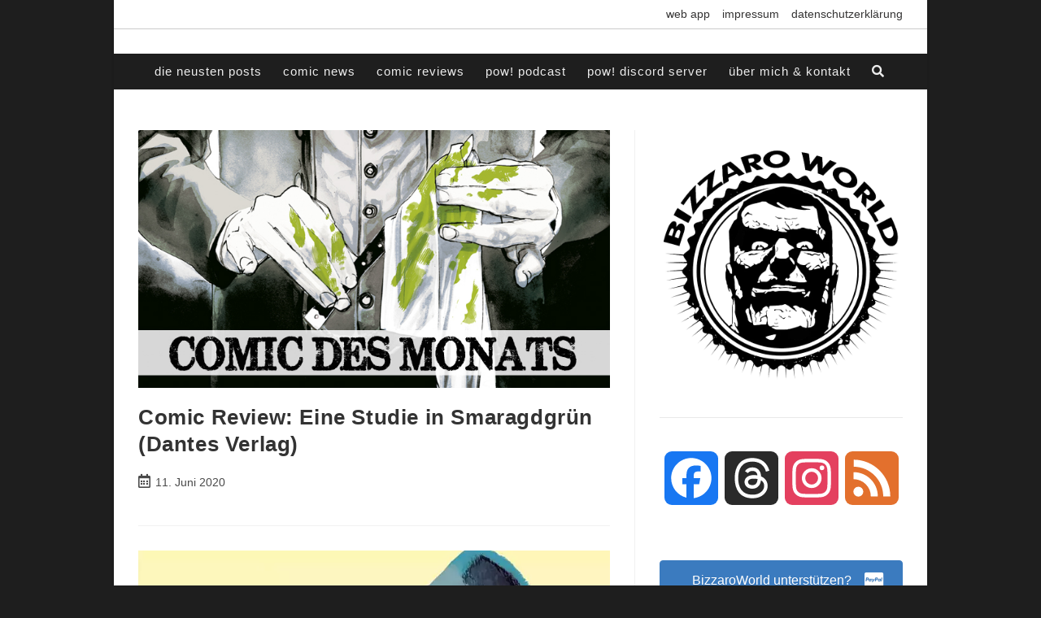

--- FILE ---
content_type: text/html; charset=utf-8
request_url: https://www.google.com/recaptcha/api2/aframe
body_size: 269
content:
<!DOCTYPE HTML><html><head><meta http-equiv="content-type" content="text/html; charset=UTF-8"></head><body><script nonce="SPAJWGUZ1R5i6OoXW0XFiA">/** Anti-fraud and anti-abuse applications only. See google.com/recaptcha */ try{var clients={'sodar':'https://pagead2.googlesyndication.com/pagead/sodar?'};window.addEventListener("message",function(a){try{if(a.source===window.parent){var b=JSON.parse(a.data);var c=clients[b['id']];if(c){var d=document.createElement('img');d.src=c+b['params']+'&rc='+(localStorage.getItem("rc::a")?sessionStorage.getItem("rc::b"):"");window.document.body.appendChild(d);sessionStorage.setItem("rc::e",parseInt(sessionStorage.getItem("rc::e")||0)+1);localStorage.setItem("rc::h",'1764944678970');}}}catch(b){}});window.parent.postMessage("_grecaptcha_ready", "*");}catch(b){}</script></body></html>

--- FILE ---
content_type: text/css
request_url: https://www.bizzaroworldcomics.de/wp-content/cache/autoptimize/css/autoptimize_single_117bfe8bdb06f50e67ed73ccb6edf3c3.css
body_size: 375
content:
.so-widget-sow-button-flat-0c50d157ac8d .ow-button-base{zoom:1}.so-widget-sow-button-flat-0c50d157ac8d .ow-button-base:before{content:'';display:block}.so-widget-sow-button-flat-0c50d157ac8d .ow-button-base:after{content:'';display:table;clear:both}@media (max-width:780px){.so-widget-sow-button-flat-0c50d157ac8d .ow-button-base.ow-button-align-center{text-align:center}.so-widget-sow-button-flat-0c50d157ac8d .ow-button-base.ow-button-align-center.ow-button-align-justify .sowb-button{display:inline-block}}.so-widget-sow-button-flat-0c50d157ac8d .ow-button-base .sowb-button{-ms-box-sizing:border-box;-moz-box-sizing:border-box;-webkit-box-sizing:border-box;box-sizing:border-box;-webkit-border-radius:.25em;-moz-border-radius:.25em;border-radius:.25em;background:#3b7bbf;border-width:1px 0;border:1px solid #3b7bbf;color:#fff !important;font-size:1em;padding:1em;text-shadow:0 1px 0 rgba(0,0,0,.05);width:100%;max-width:100%;padding-inline:2em}.so-widget-sow-button-flat-0c50d157ac8d .ow-button-base .sowb-button>span{display:flex;justify-content:center}.so-widget-sow-button-flat-0c50d157ac8d .ow-button-base .sowb-button>span [class^=sow-icon-]{font-size:1.3em}.so-widget-sow-button-flat-0c50d157ac8d .ow-button-base .sowb-button.ow-icon-placement-top>span{flex-direction:column}.so-widget-sow-button-flat-0c50d157ac8d .ow-button-base .sowb-button.ow-icon-placement-right>span{flex-direction:row-reverse}.so-widget-sow-button-flat-0c50d157ac8d .ow-button-base .sowb-button.ow-icon-placement-bottom>span{flex-direction:column-reverse}.so-widget-sow-button-flat-0c50d157ac8d .ow-button-base .sowb-button.ow-icon-placement-left>span{align-items:start}.so-widget-sow-button-flat-0c50d157ac8d .ow-button-base .sowb-button.ow-button-hover:active,.so-widget-sow-button-flat-0c50d157ac8d .ow-button-base .sowb-button.ow-button-hover:hover{background:#4885c6;border-color:#4885c6;color:#fff !important}

--- FILE ---
content_type: text/css
request_url: https://www.bizzaroworldcomics.de/wp-content/cache/autoptimize/css/autoptimize_single_a94cf41631c5eb4241ef80d598486798.css
body_size: 363
content:
.so-widget-sow-social-media-buttons-wire-db1fad65be3c .social-media-button-container{zoom:1;text-align:center}.so-widget-sow-social-media-buttons-wire-db1fad65be3c .social-media-button-container:before{content:'';display:block}.so-widget-sow-social-media-buttons-wire-db1fad65be3c .social-media-button-container:after{content:'';display:table;clear:both}@media (max-width:780px){.so-widget-sow-social-media-buttons-wire-db1fad65be3c .social-media-button-container{text-align:center}}.so-widget-sow-social-media-buttons-wire-db1fad65be3c .sow-social-media-button-twitter-0{background:0 0;text-shadow:0 1px 0 rgba(0,0,0,.05);color:#353434 !important;border:2px solid #fa5742 !important;color:#fa5742 !important}.so-widget-sow-social-media-buttons-wire-db1fad65be3c .sow-social-media-button-twitter-0.ow-button-hover:focus,.so-widget-sow-social-media-buttons-wire-db1fad65be3c .sow-social-media-button-twitter-0.ow-button-hover:hover{background:#fa5742;color:#353434 !important}.so-widget-sow-social-media-buttons-wire-db1fad65be3c .sow-social-media-button-facebook-0{background:0 0;text-shadow:0 1px 0 rgba(0,0,0,.05);color:#353434 !important;border:2px solid #fa5742 !important;color:#fa5742 !important}.so-widget-sow-social-media-buttons-wire-db1fad65be3c .sow-social-media-button-facebook-0.ow-button-hover:focus,.so-widget-sow-social-media-buttons-wire-db1fad65be3c .sow-social-media-button-facebook-0.ow-button-hover:hover{background:#fa5742;color:#353434 !important}.so-widget-sow-social-media-buttons-wire-db1fad65be3c .sow-social-media-button-instagram-0{background:0 0;text-shadow:0 1px 0 rgba(0,0,0,.05);color:#353434 !important;border:2px solid #fa5742 !important;color:#fa5742 !important}.so-widget-sow-social-media-buttons-wire-db1fad65be3c .sow-social-media-button-instagram-0.ow-button-hover:focus,.so-widget-sow-social-media-buttons-wire-db1fad65be3c .sow-social-media-button-instagram-0.ow-button-hover:hover{background:#fa5742;color:#353434 !important}.so-widget-sow-social-media-buttons-wire-db1fad65be3c .sow-social-media-button-youtube-0{background:0 0;text-shadow:0 1px 0 rgba(0,0,0,.05);color:#353434 !important;border:2px solid #fa5742 !important;color:#fa5742 !important}.so-widget-sow-social-media-buttons-wire-db1fad65be3c .sow-social-media-button-youtube-0.ow-button-hover:focus,.so-widget-sow-social-media-buttons-wire-db1fad65be3c .sow-social-media-button-youtube-0.ow-button-hover:hover{background:#fa5742;color:#353434 !important}.so-widget-sow-social-media-buttons-wire-db1fad65be3c .sow-social-media-button-rss-0{background:0 0;text-shadow:0 1px 0 rgba(0,0,0,.05);color:#353434 !important;border:2px solid #fa5742 !important;color:#fa5742 !important}.so-widget-sow-social-media-buttons-wire-db1fad65be3c .sow-social-media-button-rss-0.ow-button-hover:focus,.so-widget-sow-social-media-buttons-wire-db1fad65be3c .sow-social-media-button-rss-0.ow-button-hover:hover{background:#fa5742;color:#353434 !important}.so-widget-sow-social-media-buttons-wire-db1fad65be3c .sow-social-media-button{display:inline-block;font-size:1.66em;line-height:1em;margin:.1em .05em;padding:.5em 0;width:2em;text-align:center;vertical-align:middle;-webkit-border-radius:.25em;-moz-border-radius:.25em;border-radius:.25em}.so-widget-sow-social-media-buttons-wire-db1fad65be3c .sow-social-media-button .sow-icon-fontawesome{display:inline-block;height:1em}

--- FILE ---
content_type: text/css
request_url: https://www.bizzaroworldcomics.de/wp-content/cache/autoptimize/css/autoptimize_single_ef40f01271cef4d581f8ae5e05314e14.css
body_size: 370
content:
.so-widget-sow-button-flat-3e071414f64f .ow-button-base{zoom:1}.so-widget-sow-button-flat-3e071414f64f .ow-button-base:before{content:'';display:block}.so-widget-sow-button-flat-3e071414f64f .ow-button-base:after{content:'';display:table;clear:both}@media (max-width:780px){.so-widget-sow-button-flat-3e071414f64f .ow-button-base.ow-button-align-center{text-align:center}.so-widget-sow-button-flat-3e071414f64f .ow-button-base.ow-button-align-center.ow-button-align-justify .sowb-button{display:inline-block}}.so-widget-sow-button-flat-3e071414f64f .ow-button-base .sowb-button{-ms-box-sizing:border-box;-moz-box-sizing:border-box;-webkit-box-sizing:border-box;box-sizing:border-box;-webkit-border-radius:0;-moz-border-radius:0;border-radius:0;background:#fa5742;border-width:1px 0;border:1px solid #fa5742;color:#fff !important;font-size:1;padding:1;text-shadow:0 1px 0 rgba(0,0,0,.05);width:100%;max-width:100%;padding-inline:2}.so-widget-sow-button-flat-3e071414f64f .ow-button-base .sowb-button>span{display:flex;justify-content:center}.so-widget-sow-button-flat-3e071414f64f .ow-button-base .sowb-button>span [class^=sow-icon-]{font-size:1.3em}.so-widget-sow-button-flat-3e071414f64f .ow-button-base .sowb-button.ow-icon-placement-top>span{flex-direction:column}.so-widget-sow-button-flat-3e071414f64f .ow-button-base .sowb-button.ow-icon-placement-right>span{flex-direction:row-reverse}.so-widget-sow-button-flat-3e071414f64f .ow-button-base .sowb-button.ow-icon-placement-bottom>span{flex-direction:column-reverse}.so-widget-sow-button-flat-3e071414f64f .ow-button-base .sowb-button.ow-icon-placement-left>span{align-items:start}.so-widget-sow-button-flat-3e071414f64f .ow-button-base .sowb-button.ow-button-hover:active,.so-widget-sow-button-flat-3e071414f64f .ow-button-base .sowb-button.ow-button-hover:hover{background:#fb6956;border-color:#fb6956;color:#fff !important}